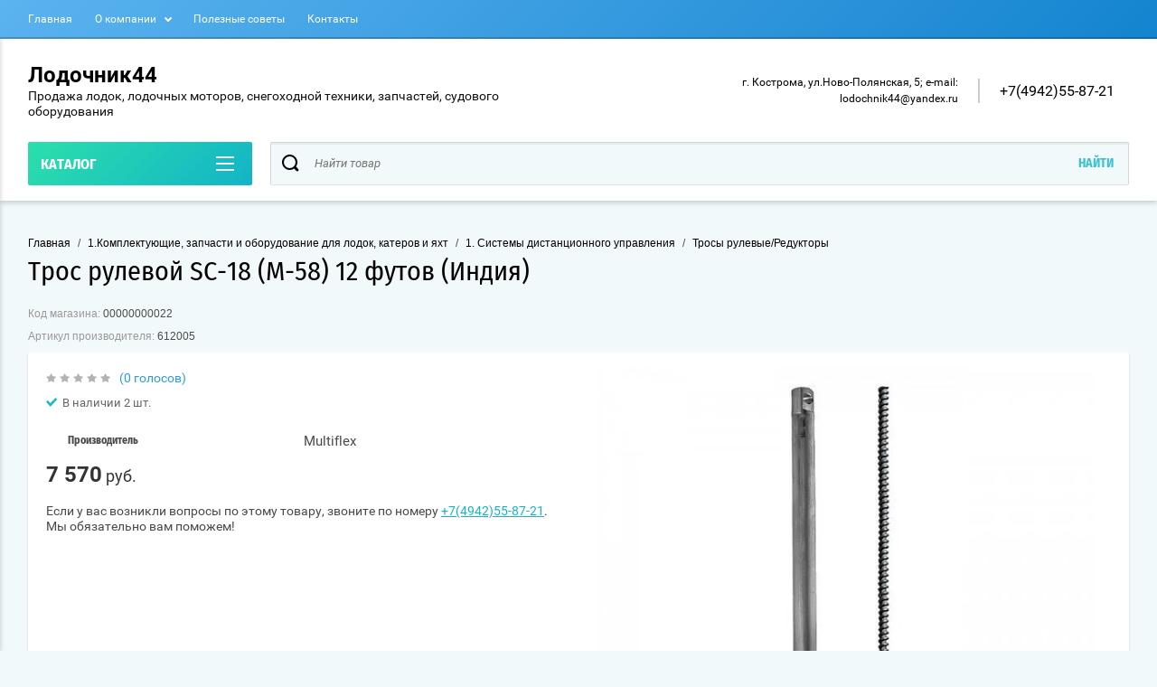

--- FILE ---
content_type: text/html; charset=utf-8
request_url: https://lodochnik44.ru/magazin/product/tros-rulevoj-sc-18-m-58-12-futov-indiya
body_size: 21919
content:

	<!doctype html>
<html lang="ru" >
<head>
<meta charset="utf-8">
<meta name="robots" content="all"/>
<title>Трос рулевой SC-18 (M-58) 12 футов (Индия)купить в Костроме или с доставкой по России</title>
<meta name="description" content="Закажи Трос рулевой SC-18 (M-58) 12 футов (Индия) по низкой цене в Костроме с доставкой в интернет-магазине Лодочник44 . У нас широкий ассортимент, звоните: +7 (920) 392-99-47">
<meta name="keywords" content="Трос рулевой SC-18 (M-58) 12 футов (Индия)">
<meta name="SKYPE_TOOLBAR" content="SKYPE_TOOLBAR_PARSER_COMPATIBLE">
<meta name="viewport" content="width=device-width, initial-scale=1.0, maximum-scale=1.0, user-scalable=no">
<meta name="format-detection" content="telephone=no">
<meta http-equiv="x-rim-auto-match" content="none">
<script charset="utf-8" src="/g/libs/jquery/2.0.0/jquery.min.js"></script>
	<link rel="stylesheet" href="/g/css/styles_articles_tpl.css">

            <!-- 46b9544ffa2e5e73c3c971fe2ede35a5 -->
            <script src='/shared/s3/js/lang/ru.js'></script>
            <script src='/shared/s3/js/common.min.js'></script>
        <link rel='stylesheet' type='text/css' href='/shared/s3/css/calendar.css' /><link rel='stylesheet' type='text/css' href='/shared/highslide-4.1.13/highslide.min.css'/>
<script type='text/javascript' src='/shared/highslide-4.1.13/highslide-full.packed.js'></script>
<script type='text/javascript'>
hs.graphicsDir = '/shared/highslide-4.1.13/graphics/';
hs.outlineType = null;
hs.showCredits = false;
hs.lang={cssDirection:'ltr',loadingText:'Загрузка...',loadingTitle:'Кликните чтобы отменить',focusTitle:'Нажмите чтобы перенести вперёд',fullExpandTitle:'Увеличить',fullExpandText:'Полноэкранный',previousText:'Предыдущий',previousTitle:'Назад (стрелка влево)',nextText:'Далее',nextTitle:'Далее (стрелка вправо)',moveTitle:'Передвинуть',moveText:'Передвинуть',closeText:'Закрыть',closeTitle:'Закрыть (Esc)',resizeTitle:'Восстановить размер',playText:'Слайд-шоу',playTitle:'Слайд-шоу (пробел)',pauseText:'Пауза',pauseTitle:'Приостановить слайд-шоу (пробел)',number:'Изображение %1/%2',restoreTitle:'Нажмите чтобы посмотреть картинку, используйте мышь для перетаскивания. Используйте клавиши вперёд и назад'};</script>
<link rel="icon" href="/favicon.png" type="image/png">

<!--s3_require-->
<link rel="stylesheet" href="/g/basestyle/1.0.1/user/user.css" type="text/css"/>
<link rel="stylesheet" href="/g/basestyle/1.0.1/user/user.blue.css" type="text/css"/>
<script type="text/javascript" src="/g/basestyle/1.0.1/user/user.js" async></script>
<!--/s3_require-->
			
		
		
		
			<link rel="stylesheet" type="text/css" href="/g/shop2v2/default/css/theme.less.css">		
			<script type="text/javascript" src="/g/printme.js"></script>
		<script type="text/javascript" src="/g/shop2v2/default/js/tpl.js"></script>
		<script type="text/javascript" src="/g/shop2v2/default/js/baron.min.js"></script>
		
			<script type="text/javascript" src="/g/shop2v2/default/js/shop2.2.js"></script>
		
	<script type="text/javascript">shop2.init({"productRefs": {"9859051":{"preduprezdenie":{"70d70951859b10448ed58890577903d7":["11194651"]}}},"apiHash": {"getPromoProducts":"4ef8beb33ef21461e4ab4acf9126ce14","getSearchMatches":"197b59c4a55fd5d4abe8594609c90921","getFolderCustomFields":"e7ddf311f85ddf1a3c32e84775f15558","getProductListItem":"037c63a153f978a57cc9c7017c228188","cartAddItem":"836c82ce1350bc0e3a2edba111587b9b","cartRemoveItem":"b66bbfbd26e13a385975b3145b9f57ca","cartUpdate":"e99fa5d9d3b02c25cde6e0b690fc3eda","cartRemoveCoupon":"b2e35e78b9e3073b79cd8d44e19403bc","cartAddCoupon":"1cbb92c0c71798521ea31fc3fecbdbb6","deliveryCalc":"bec26ec808b7f8557684628f15c28399","printOrder":"82743e941d96b9e12989ac8cbac66fb1","cancelOrder":"42a02baea32923a4053761e1e47bde8c","cancelOrderNotify":"d94717fa1ecd3ae825a876b9a14bbead","repeatOrder":"14713b8e013f26e9e13b947e302a729a","paymentMethods":"cf93144b8207300b75e00d0cdd0576aa","compare":"b283fe8af5fed8931fda805d74186645"},"hash": null,"verId": 2609778,"mode": "product","step": "","uri": "/magazin","IMAGES_DIR": "/d/","my": {"show_sections":true,"buy_alias":"\u0412 \u043a\u043e\u0440\u0437\u0438\u043d\u0443","special_alias":"\u0410\u043a\u0446\u0438\u044f","pricelist_options_toggle":true,"pricelist_options_hide_alias":"\u0412\u0441\u0435 \u043f\u0430\u0440\u0430\u043c\u0435\u0442\u0440\u044b","pricelist_options_show_alias":"\u0421\u043a\u0440\u044b\u0442\u044c \u043f\u0430\u0440\u0430\u043c\u0435\u0442\u0440\u044b","hide_in_search":["name","text"],"collection_image_width":250,"collection_image_height":250,"new_alias":"\u041d\u043e\u0432\u0438\u043d\u043a\u0430","cart_image_width":220,"cart_image_height":220,"hide_article":false,"hide_vendor_in_list":false,"show_modifications_params":false,"on_shop2_btn":true,"mode_catalog":true},"shop2_cart_order_payments": 3,"cf_margin_price_enabled": 0,"maps_yandex_key":"a350bf4c-2d07-427b-a6de-95fce0f4b12f","maps_google_key":""});</script>
<style type="text/css">.product-item-thumb {width: 400px;}.product-item-thumb .product-image, .product-item-simple .product-image {height: 400px;width: 400px;}.product-item-thumb .product-amount .amount-title {width: 304px;}.product-item-thumb .product-price {width: 350px;}.shop2-product .product-side-l {width: 250px;}.shop2-product .product-image {height: 250px;width: 250px;}.shop2-product .product-thumbnails li {width: 73px;height: 73px;}</style>

<link rel="stylesheet" href="/g/css/styles_articles_tpl.css">
<link rel="stylesheet" href="/t/v11785/images/theme0/theme.scss.css">

<script src="/g/s3/misc/eventable/0.0.1/s3.eventable.js" charset="utf-8"></script>
<script src="/g/s3/misc/math/0.0.1/s3.math.js" charset="utf-8"></script>
<script src="/t/v11785/images/js/menu.js" charset="utf-8"></script>
<script src="/t/v11785/images/js/plugins.js" charset="utf-8"></script>
<script src="/t/v11785/images/js/nouislider.min.js" charset="utf-8"></script>
<script src="/t/v11785/images/js/one.line.menu.js" charset="utf-8"></script>
<script src="/t/v11785/images/js/animit.js"></script>
<script src="/t/v11785/images/js/form_minimal.js" charset="utf-8"></script>
<script src="/t/v11785/images/js/jquery.waslidemenu.min.js"></script>
<script src="/t/v11785/images/js/headeroom.js" charset="utf-8"></script>
<script src="/g/templates/shop2/2.27.2/js/sly-slider.js" charset="utf-8"></script>
<script src="/t/v11785/images/js/jquery.bxslider.min.js" charset="utf-8"></script>
<script src="/g/templates/shop2/2.64.2/js/main.js" charset="utf-8"></script>

    <link rel="stylesheet" href="/t/v11785/images/theme3/theme.scss.css">
<script src="/t/v11785/images/js/menu_side.js"></script>

<link rel="stylesheet" href="/t/v11785/images/site.addons.scss.css">
<link rel="stylesheet" href="/t/v11785/images/site.addons.css">
</head>
<body class="page-in card-page">
	<div id="shop2-cart-preview" class="cart-emty">
	<svg class="big-cart-icon" id="SvgjsSvg1022" version="1.1" width="68" height="66" viewBox="0 0 68 66"><defs id="SvgjsDefs1023"></defs><path id="SvgjsPath1024" d="M417.26 59.01C417.77 55.589999999999996 415.44 52.75 412.03 52.75H407.09999999999997L390.14 35.79C390.28 35.28 390.34999999999997 34.74 390.34999999999997 34.19C390.34999999999997 30.769999999999996 387.58 27.999999999999996 384.15999999999997 27.999999999999996C380.74999999999994 27.999999999999996 377.97999999999996 30.769999999999996 377.97999999999996 34.19C377.97999999999996 34.739999999999995 378.04999999999995 35.28 378.18999999999994 35.79L361.22999999999996 52.75H356.28999999999996C352.87999999999994 52.75 350.54999999999995 55.55 351.06999999999994 59.01L355.37999999999994 87.74C355.88999999999993 91.16 359.0799999999999 94 362.48999999999995 94C362.48999999999995 94 374.96999999999997 94 387.3299999999999 94C399.67999999999995 94 412.0299999999999 94 412.0299999999999 94L416.1699999999999 66.26ZM365.6 59.1C367.31 59.1 368.70000000000005 60.51 368.70000000000005 62.260000000000005V84.49000000000001C368.70000000000005 86.24000000000001 367.32000000000005 87.65 365.6 87.65C363.89000000000004 87.65 362.51000000000005 86.24000000000001 362.51000000000005 84.49000000000001V62.260000000000005C362.51000000000005 60.510000000000005 363.88000000000005 59.10000000000001 365.6 59.10000000000001ZM377.98 59.1C379.68 59.1 381.07 60.51 381.07 62.260000000000005V84.49000000000001C381.07 86.24000000000001 379.7 87.65 377.98 87.65C376.27000000000004 87.65 374.88 86.24000000000001 374.88 84.49000000000001V62.260000000000005C374.88 60.510000000000005 376.26 59.10000000000001 377.98 59.10000000000001ZM390.35 59.1C392.06 59.1 393.45000000000005 60.51 393.45000000000005 62.260000000000005V84.49000000000001C393.45000000000005 86.24000000000001 392.07000000000005 87.65 390.35 87.65C388.64000000000004 87.65 387.26000000000005 86.24000000000001 387.26000000000005 84.49000000000001V62.260000000000005C387.26000000000005 60.510000000000005 388.63000000000005 59.10000000000001 390.35 59.10000000000001ZM402.73 59.18C404.43 59.18 405.82 60.589999999999996 405.82 62.34V84.57000000000001C405.82 86.32000000000001 404.45 87.73 402.73 87.73C401.02000000000004 87.73 399.63 86.32000000000001 399.63 84.57000000000001V62.34C399.63 60.59 401.01 59.18000000000001 402.73 59.18000000000001ZM382.56 40.17C383.07 40.300000000000004 383.61 40.38 384.16 40.38C384.72 40.38 385.26000000000005 40.300000000000004 385.77000000000004 40.17L398.35 52.75H369.98Z " fill="#f74963" fill-opacity="1" transform="matrix(1,0,0,1,-350,-28)"></path></svg>	
	<div class="cart-icon total disabled">
		<svg id="SvgjsSvg1008" version="1.1" width="33" height="32" viewBox="0 0 33 32"><defs id="SvgjsDefs1009"></defs><path id="SvgjsPath1010" d="M1907.12 202.04C1907.37 200.37 1906.2399999999998 199 1904.59 199H1902.1999999999998L1893.9799999999998 190.78C1894.0399999999997 190.53 1894.0799999999997 190.27 1894.0799999999997 190C1894.0799999999997 188.34 1892.7399999999998 187 1891.0799999999997 187C1889.4199999999996 187 1888.0799999999997 188.34 1888.0799999999997 190C1888.0799999999997 190.27 1888.1099999999997 190.53 1888.1799999999996 190.78L1879.9599999999996 199H1877.5699999999995C1875.9099999999994 199 1874.7799999999995 200.36 1875.0399999999995 202.04L1877.1199999999994 215.95999999999998C1877.3699999999994 217.62999999999997 1878.9199999999994 218.99999999999997 1880.5699999999995 218.99999999999997C1880.5699999999995 218.99999999999997 1886.6199999999994 218.99999999999997 1892.6099999999994 218.99999999999997C1898.5999999999995 218.99999999999997 1904.5899999999995 218.99999999999997 1904.5899999999995 218.99999999999997L1906.5999999999995 205.54999999999998ZM1882.08 202.08C1882.9099999999999 202.08 1883.58 202.76000000000002 1883.58 203.61V214.39000000000001C1883.58 215.24 1882.9099999999999 215.92000000000002 1882.08 215.92000000000002C1881.25 215.92000000000002 1880.58 215.24 1880.58 214.39000000000001V203.61C1880.58 202.76000000000002 1881.25 202.08 1882.08 202.08ZM1888.08 202.08C1888.9099999999999 202.08 1889.58 202.76000000000002 1889.58 203.61V214.39000000000001C1889.58 215.24 1888.9099999999999 215.92000000000002 1888.08 215.92000000000002C1887.25 215.92000000000002 1886.58 215.24 1886.58 214.39000000000001V203.61C1886.58 202.76000000000002 1887.25 202.08 1888.08 202.08ZM1894.08 202.08C1894.9099999999999 202.08 1895.58 202.76000000000002 1895.58 203.61V214.39000000000001C1895.58 215.24 1894.9099999999999 215.92000000000002 1894.08 215.92000000000002C1893.25 215.92000000000002 1892.58 215.24 1892.58 214.39000000000001V203.61C1892.58 202.76000000000002 1893.25 202.08 1894.08 202.08ZM1900.08 202.12C1900.9099999999999 202.12 1901.58 202.8 1901.58 203.65V214.43C1901.58 215.27 1900.9099999999999 215.96 1900.08 215.96C1899.25 215.96 1898.58 215.27 1898.58 214.43V203.65C1898.58 202.8 1899.25 202.12 1900.08 202.12ZM1890.3 192.9C1890.55 192.96 1890.81 193 1891.08 193C1891.35 193 1891.61 192.96 1891.86 192.9L1897.9599999999998 199H1884.1999999999998Z " fill="#ffffff" fill-opacity="1" transform="matrix(1,0,0,1,-1875,-187)" class="small-cart-ico"></path></svg>
		<span class="cart-icon-amount">
			0
		</span>

		 <a href="/magazin/cart" class="cart-icon">
			<svg id="SvgjsSvg1013" version="1.1" width="18" height="16" viewBox="0 0 18 16"><defs id="SvgjsDefs1014"></defs><path id="SvgjsPath1015" d="M1335.29 526.29C1334.8999999999999 526.68 1334.8999999999999 527.3199999999999 1335.29 527.7099999999999C1335.68 528.0999999999999 1336.32 528.0999999999999 1336.71 527.7099999999999L1342.71 521.7099999999999C1343.1000000000001 521.3199999999999 1343.1000000000001 520.68 1342.71 520.29L1336.71 514.29C1336.32 513.9 1335.68 513.9 1335.29 514.29C1334.8999999999999 514.68 1334.8999999999999 515.3199999999999 1335.29 515.7099999999999L1339.58 519.9999999999999H1326V521.9999999999999H1339.58Z " fill="#fff" fill-opacity="1" transform="matrix(1,0,0,1,-1326,-513)"></path></svg>		 
			<span class="cart-icon-amount">оформить заказ</span>
		 </a>		
	</div>
	<div class="cart-body">
		<div class="close-cart"></div>
				<div class="cart-price-amount">
			Ваша корзина пуста
		</div>
			</div>
</div>	<div class="left-panel-mobile">
		<div class="left-panel-mobile-in">
			<div class="close-panel"></div>
			<div id="menu" class="mobile-left-panel slideout-menu">
				<div class="categories-wrap_mobile">
				 	<ul class="categories_mobile">
				 		<li class="categories_title mobile_title">Каталог товаров</li>
				            				                 				                 				                 				                 				            				                 				                      				                      				                           <li class="sublevel"><a class="has_sublayer" href="/magazin/folder/844773661">1.Комплектующие, запчасти и оборудование для лодок, катеров и яхт</a>
				                      				                 				                 				                 				                 				            				                 				                      				                           				                                <ul>
				                                    <li class="parrent_name"><a href="/magazin/folder/844773661">1.Комплектующие, запчасти и оборудование для лодок, катеров и яхт</a></li>
				                            					                      				                      				                           <li class="sublevel"><a class="has_sublayer" href="/magazin/folder/844784661">1. Системы дистанционного управления</a>
				                      				                 				                 				                 				                 				            				                 				                      				                           				                                <ul>
				                                    <li class="parrent_name"><a href="/magazin/folder/844784661">1. Системы дистанционного управления</a></li>
				                            					                      				                      				                           <li ><a href="/magazin/folder/77587704">Комплекты подключения ДУ</a>
				                      				                 				                 				                 				                 				            				                 				                      				                           				                                </li>
				                                				                           				                      				                      				                           <li ><a href="/magazin/folder/3375051">Тросы газ-реверс/Блоки управления газ-реверс</a>
				                      				                 				                 				                 				                 				            				                 				                      				                           				                                </li>
				                                				                           				                      				                      				                           <li ><a href="/magazin/folder/3374251">Тросы рулевые/Редукторы</a>
				                      				                 				                 				                 				                 				            				                 				                      				                           				                                </li>
				                                				                           				                      				                      				                           <li ><a href="/magazin/folder/3375251">Фурнитура для ГАЗ-РЕВЕРСА</a>
				                      				                 				                 				                 				                 				            				                 				                      				                           				                                </li>
				                                				                           				                      				                      				                           <li ><a href="/magazin/folder/3375451">Фурнитура для РУЛЕВОГО УПРАВЛЕНИЯ</a>
				                      				                 				                 				                 				                 				            				                 				                      				                           				                                </li>
				                                				                                     </ul></li>
				                                				                           				                      				                      				                           <li class="sublevel"><a class="has_sublayer" href="/magazin/folder/844798461">2. Осушительные средства и аксессуары</a>
				                      				                 				                 				                 				                 				            				                 				                      				                           				                                <ul>
				                                    <li class="parrent_name"><a href="/magazin/folder/844798461">2. Осушительные средства и аксессуары</a></li>
				                            					                      				                      				                           <li ><a href="/magazin/folder/20928251">Аксессуары</a>
				                      				                 				                 				                 				                 				            				                 				                      				                           				                                </li>
				                                				                           				                      				                      				                           <li ><a href="/magazin/folder/3374651">Помпы/Насосы осушительные</a>
				                      				                 				                 				                 				                 				            				                 				                      				                           				                                </li>
				                                				                                     </ul></li>
				                                				                           				                      				                      				                           <li class="sublevel"><a class="has_sublayer" href="/magazin/folder/844798861">3. Сиденья/Стойки сидений/Оборудование для интерьера</a>
				                      				                 				                 				                 				                 				            				                 				                      				                           				                                <ul>
				                                    <li class="parrent_name"><a href="/magazin/folder/844798861">3. Сиденья/Стойки сидений/Оборудование для интерьера</a></li>
				                            					                      				                      				                           <li ><a href="/magazin/folder/36087251">1. Сиденья</a>
				                      				                 				                 				                 				                 				            				                 				                      				                           				                                </li>
				                                				                           				                      				                      				                           <li ><a href="/magazin/folder/36087451">2. Стойки сидений</a>
				                      				                 				                 				                 				                 				            				                 				                      				                           				                                </li>
				                                				                           				                      				                      				                           <li ><a href="/magazin/folder/36085851">3. Крепления для сидений</a>
				                      				                 				                 				                 				                 				            				                 				                      				                           				                                </li>
				                                				                                     </ul></li>
				                                				                           				                      				                      				                           <li class="sublevel"><a class="has_sublayer" href="/magazin/folder/845020061">4. Топливная система</a>
				                      				                 				                 				                 				                 				            				                 				                      				                           				                                <ul>
				                                    <li class="parrent_name"><a href="/magazin/folder/845020061">4. Топливная система</a></li>
				                            					                      				                      				                           <li ><a href="/magazin/folder/3372851">Баки/Горловины/Топливная фурнитура</a>
				                      				                 				                 				                 				                 				            				                 				                      				                           				                                </li>
				                                				                           				                      				                      				                           <li ><a href="/magazin/folder/3375851">Груши/Шланги</a>
				                      				                 				                 				                 				                 				            				                 				                      				                           				                                </li>
				                                				                                     </ul></li>
				                                				                           				                      				                      				                           <li ><a href="/magazin/folder/845023261">5. Электрика/Ходовые и стояночные огни/Освещение</a>
				                      				                 				                 				                 				                 				            				                 				                      				                           				                                </li>
				                                				                           				                      				                      				                           <li ><a href="/magazin/folder/845023461">6. Приборы контроля</a>
				                      				                 				                 				                 				                 				            				                 				                      				                           				                                </li>
				                                				                           				                      				                      				                           <li class="sublevel"><a class="has_sublayer" href="/magazin/folder/845023661">7. Якорно-швартовное оборудование/Стоянка</a>
				                      				                 				                 				                 				                 				            				                 				                      				                           				                                <ul>
				                                    <li class="parrent_name"><a href="/magazin/folder/845023661">7. Якорно-швартовное оборудование/Стоянка</a></li>
				                            					                      				                      				                           <li ><a href="/magazin/folder/23708651">Оборудование для швартовки</a>
				                      				                 				                 				                 				                 				            				                 				                      				                           				                                </li>
				                                				                           				                      				                      				                           <li ><a href="/magazin/folder/3373051">Якоря</a>
				                      				                 				                 				                 				                 				            				                 				                      				                           				                                </li>
				                                				                                     </ul></li>
				                                				                           				                      				                      				                           <li class="sublevel"><a class="has_sublayer" href="/magazin/folder/845023861">8. Транцы/Трапы/Площадки</a>
				                      				                 				                 				                 				                 				            				                 				                      				                           				                                <ul>
				                                    <li class="parrent_name"><a href="/magazin/folder/845023861">8. Транцы/Трапы/Площадки</a></li>
				                            					                      				                      				                           <li ><a href="/magazin/folder/3375651">Трапы</a>
				                      				                 				                 				                 				                 				            				                 				                      				                           				                                </li>
				                                				                           				                      				                      				                           <li ><a href="/magazin/folder/3397851">Транцы</a>
				                      				                 				                 				                 				                 				            				                 				                      				                           				                                </li>
				                                				                                     </ul></li>
				                                				                           				                      				                      				                           <li class="sublevel"><a class="has_sublayer" href="/magazin/folder/845024061">9. Дельные вещи для лодок катеров и яхт</a>
				                      				                 				                 				                 				                 				            				                 				                      				                           				                                <ul>
				                                    <li class="parrent_name"><a href="/magazin/folder/845024061">9. Дельные вещи для лодок катеров и яхт</a></li>
				                            					                      				                      				                           <li ><a href="/magazin/folder/23708851">Дельные вещи для интерьера</a>
				                      				                 				                 				                 				                 				            				                 				                      				                           				                                </li>
				                                				                           				                      				                      				                           <li ><a href="/magazin/folder/23709051">Дельные вещи для мебели</a>
				                      				                 				                 				                 				                 				            				                 				                      				                           				                                </li>
				                                				                           				                      				                      				                           <li ><a href="/magazin/folder/3374851">Держатели для спиннингов</a>
				                      				                 				                 				                 				                 				            				                 				                      				                           				                                </li>
				                                				                           				                      				                      				                           <li ><a href="/magazin/folder/23714051">Прочие дельные вещи</a>
				                      				                 				                 				                 				                 				            				                 				                      				                           				                                </li>
				                                				                                     </ul></li>
				                                				                           				                      				                      				                           <li ><a href="/magazin/folder/845026261">10. Спорт и отдых на воде</a>
				                      				                 				                 				                 				                 				            				                 				                      				                           				                                </li>
				                                				                           				                      				                      				                           <li ><a href="/magazin/folder/845030261">11. Запчасти для прицепов</a>
				                      				                 				                 				                 				                 				            				                 				                      				                           				                                </li>
				                                				                           				                      				                      				                           <li ><a href="/magazin/folder/845026461">12. Головные уборы</a>
				                      				                 				                 				                 				                 				            				                 				                      				                           				                                </li>
				                                				                                     </ul></li>
				                                				                           				                      				                      				                           <li class="sublevel"><a class="has_sublayer" href="/magazin/folder/845648661">2. Комплектующие, запчасти и фурнитура для надувных ПВХ лодок</a>
				                      				                 				                 				                 				                 				            				                 				                      				                           				                                <ul>
				                                    <li class="parrent_name"><a href="/magazin/folder/845648661">2. Комплектующие, запчасти и фурнитура для надувных ПВХ лодок</a></li>
				                            					                      				                      				                           <li class="sublevel"><a class="has_sublayer" href="/magazin/folder/845653061">1. Фурнитура для ПВХ лодок</a>
				                      				                 				                 				                 				                 				            				                 				                      				                           				                                <ul>
				                                    <li class="parrent_name"><a href="/magazin/folder/845653061">1. Фурнитура для ПВХ лодок</a></li>
				                            					                      				                      				                           <li ><a href="/magazin/folder/36087051">1. Брус привальный/Усиление баллонов/Профили</a>
				                      				                 				                 				                 				                 				            				                 				                      				                           				                                </li>
				                                				                           				                      				                      				                           <li ><a href="/magazin/folder/36086451">2. Клапаны/Ключи</a>
				                      				                 				                 				                 				                 				            				                 				                      				                           				                                </li>
				                                				                           				                      				                      				                           <li ><a href="/magazin/folder/36086251">3. Ручки/Рымы/Шайбы леера</a>
				                      				                 				                 				                 				                 				            				                 				                      				                           				                                </li>
				                                				                           				                      				                      				                           <li ><a href="/magazin/folder/36086651">4. Прочая фурнитура</a>
				                      				                 				                 				                 				                 				            				                 				                      				                           				                                </li>
				                                				                                     </ul></li>
				                                				                           				                      				                      				                           <li class="sublevel"><a class="has_sublayer" href="/magazin/folder/845655861">2. Насосы и аксессуары</a>
				                      				                 				                 				                 				                 				            				                 				                      				                           				                                <ul>
				                                    <li class="parrent_name"><a href="/magazin/folder/845655861">2. Насосы и аксессуары</a></li>
				                            					                      				                      				                           <li ><a href="/magazin/folder/21334251">Аксессуары для насосов</a>
				                      				                 				                 				                 				                 				            				                 				                      				                           				                                </li>
				                                				                           				                      				                      				                           <li ><a href="/magazin/folder/21386651">Насосы механические</a>
				                      				                 				                 				                 				                 				            				                 				                      				                           				                                </li>
				                                				                           				                      				                      				                           <li ><a href="/magazin/folder/3396251">Насосы электрические</a>
				                      				                 				                 				                 				                 				            				                 				                      				                           				                                </li>
				                                				                                     </ul></li>
				                                				                           				                      				                      				                           <li class="sublevel"><a class="has_sublayer" href="/magazin/folder/845657261">3. Колеса/Транцы</a>
				                      				                 				                 				                 				                 				            				                 				                      				                           				                                <ul>
				                                    <li class="parrent_name"><a href="/magazin/folder/845657261">3. Колеса/Транцы</a></li>
				                            					                      				                      				                           <li ><a href="/magazin/folder/3396851">Колеса</a>
				                      				                 				                 				                 				                 				            				                 				                      				                           				                                </li>
				                                				                           				                      				                      				                           <li ><a href="/magazin/folder/36086051">Транцы/Накладки для ПВХ</a>
				                      				                 				                 				                 				                 				            				                 				                      				                           				                                </li>
				                                				                                     </ul></li>
				                                				                           				                      				                      				                           <li ><a href="/magazin/folder/845657661">4. Кресла/Сиденья надувные/Лавки</a>
				                      				                 				                 				                 				                 				            				                 				                      				                           				                                </li>
				                                				                           				                      				                      				                           <li class="sublevel"><a class="has_sublayer" href="/magazin/folder/845674061">5. Вёсла/Лопасти</a>
				                      				                 				                 				                 				                 				            				                 				                      				                           				                                <ul>
				                                    <li class="parrent_name"><a href="/magazin/folder/845674061">5. Вёсла/Лопасти</a></li>
				                            					                      				                      				                           <li ><a href="/magazin/folder/3395251">Вёсла/Комплектующие к вёслам</a>
				                      				                 				                 				                 				                 				            				                 				                      				                           				                                </li>
				                                				                           				                      				                      				                           <li ><a href="/magazin/folder/3395451">Лопасти</a>
				                      				                 				                 				                 				                 				            				                 				                      				                           				                                </li>
				                                				                                     </ul></li>
				                                				                           				                      				                      				                           <li ><a href="/magazin/folder/845675061">6. Дельные вещи для ПВХ лодок</a>
				                      				                 				                 				                 				                 				            				                 				                      				                           				                                </li>
				                                				                           				                      				                      				                           <li ><a href="/magazin/folder/23721451">7. Держатели для спиннингов и эхолотов/УКБ/Столики</a>
				                      				                 				                 				                 				                 				            				                 				                      				                           				                                </li>
				                                				                           				                      				                      				                           <li class="sublevel"><a class="has_sublayer" href="/magazin/folder/845702261">8. Тенты/Накладки/Сумки</a>
				                      				                 				                 				                 				                 				            				                 				                      				                           				                                <ul>
				                                    <li class="parrent_name"><a href="/magazin/folder/845702261">8. Тенты/Накладки/Сумки</a></li>
				                            					                      				                      				                           <li ><a href="/magazin/folder/23709251">Комплектующие к тентам</a>
				                      				                 				                 				                 				                 				            				                 				                      				                           				                                </li>
				                                				                           				                      				                      				                           <li ><a href="/magazin/folder/3396451">Накладки/Сумки</a>
				                      				                 				                 				                 				                 				            				                 				                      				                           				                                </li>
				                                				                           				                      				                      				                           <li ><a href="/magazin/folder/3395651">Тенты</a>
				                      				                 				                 				                 				                 				            				                 				                      				                           				                                </li>
				                                				                                     </ul></li>
				                                				                           				                      				                      				                           <li ><a href="/magazin/folder/845702461">9. Пол/Пайолы/Вкладыши</a>
				                      				                 				                 				                 				                 				            				                 				                      				                           				                                </li>
				                                				                           				                      				                      				                           <li ><a href="/magazin/folder/845703061">10. Ремонт ПВХ лодок</a>
				                      				                 				                 				                 				                 				            				                 				                      				                           				                                </li>
				                                				                           				                      				                      				                           <li ><a href="/magazin/folder/845703261">11. Запчасти и комплектующие для резиновых лодок</a>
				                      				                 				                 				                 				                 				            				                 				                      				                           				                                </li>
				                                				                                     </ul></li>
				                                				                           				                      				                      				                           <li class="sublevel"><a class="has_sublayer" href="/magazin/folder/845703461">3. Лодки</a>
				                      				                 				                 				                 				                 				            				                 				                      				                           				                                <ul>
				                                    <li class="parrent_name"><a href="/magazin/folder/845703461">3. Лодки</a></li>
				                            					                      				                      				                           <li class="sublevel"><a class="has_sublayer" href="/magazin/folder/845704261">1. Лодки надувные</a>
				                      				                 				                 				                 				                 				            				                 				                      				                           				                                <ul>
				                                    <li class="parrent_name"><a href="/magazin/folder/845704261">1. Лодки надувные</a></li>
				                            					                      				                      				                           <li ><a href="/magazin/folder/845705061">АЛЬТАИР (Россия)</a>
				                      				                 				                 				                 				                 				            				                 				                      				                           				                                </li>
				                                				                           				                      				                      				                           <li ><a href="/magazin/folder/845704461">ИНЗЕР (Россия)</a>
				                      				                 				                 				                 				                 				            				                 				                      				                           				                                </li>
				                                				                           				                      				                      				                           <li ><a href="/magazin/folder/marlin-rossiya">МАРЛИН (Россия)</a>
				                      				                 				                 				                 				                 				            				                 				                      				                           				                                </li>
				                                				                           				                      				                      				                           <li ><a href="/magazin/folder/mnev-i-k-rossiya">МНЕВ И К (Россия)</a>
				                      				                 				                 				                 				                 				            				                 				                      				                           				                                </li>
				                                				                           				                      				                      				                           <li ><a href="/magazin/folder/845704061">ФЛАГМАН (Россия)</a>
				                      				                 				                 				                 				                 				            				                 				                      				                           				                                </li>
				                                				                           				                      				                      				                           <li ><a href="/magazin/folder/845703661">ФРЕГАТ (Россия)</a>
				                      				                 				                 				                 				                 				            				                 				                      				                           				                                </li>
				                                				                           				                      				                      				                           <li ><a href="/magazin/folder/56662851">ХАНТЕР (Россия)</a>
				                      				                 				                 				                 				                 				            				                 				                      				                           				                                </li>
				                                				                                     </ul></li>
				                                				                           				                      				                      				                           <li ><a href="/magazin/folder/845779861">2. Лодки пластик</a>
				                      				                 				                 				                 				                 				            				                 				                      				                           				                                </li>
				                                				                                     </ul></li>
				                                				                           				                      				                      				                           <li class="sublevel"><a class="has_sublayer" href="/magazin/folder/845784061">4. Лодочные моторы</a>
				                      				                 				                 				                 				                 				            				                 				                      				                           				                                <ul>
				                                    <li class="parrent_name"><a href="/magazin/folder/845784061">4. Лодочные моторы</a></li>
				                            					                      				                      				                           <li class="sublevel"><a class="has_sublayer" href="/magazin/folder/3412251">1. Лодочные моторы</a>
				                      				                 				                 				                 				                 				            				                 				                      				                           				                                <ul>
				                                    <li class="parrent_name"><a href="/magazin/folder/3412251">1. Лодочные моторы</a></li>
				                            					                      				                      				                           <li ><a href="/magazin/folder/47111904">ALLFA_</a>
				                      				                 				                 				                 				                 				            				                 				                      				                           				                                </li>
				                                				                           				                      				                      				                           <li ><a href="/magazin/folder/231425701">GLADIATOR_</a>
				                      				                 				                 				                 				                 				            				                 				                      				                           				                                </li>
				                                				                           				                      				                      				                           <li ><a href="/magazin/folder/845781261">HDX_</a>
				                      				                 				                 				                 				                 				            				                 				                      				                           				                                </li>
				                                				                           				                      				                      				                           <li ><a href="/magazin/folder/mercury">MERCURY_</a>
				                      				                 				                 				                 				                 				            				                 				                      				                           				                                </li>
				                                				                           				                      				                      				                           <li ><a href="/magazin/folder/845780261">NISSAN MARINE_</a>
				                      				                 				                 				                 				                 				            				                 				                      				                           				                                </li>
				                                				                           				                      				                      				                           <li ><a href="/folder/parsun">PARSUN_</a>
				                      				                 				                 				                 				                 				            				                 				                      				                           				                                </li>
				                                				                           				                      				                      				                           <li ><a href="/magazin/folder/845780461">SEA PRO_</a>
				                      				                 				                 				                 				                 				            				                 				                      				                           				                                </li>
				                                				                           				                      				                      				                           <li ><a href="/magazin/folder/77674251">TOYAMA_</a>
				                      				                 				                 				                 				                 				            				                 				                      				                           				                                </li>
				                                				                                     </ul></li>
				                                				                           				                      				                      				                           <li class="sublevel"><a class="has_sublayer" href="/magazin/folder/845780661">2. Электромоторы/Аккумуляторы</a>
				                      				                 				                 				                 				                 				            				                 				                      				                           				                                <ul>
				                                    <li class="parrent_name"><a href="/magazin/folder/845780661">2. Электромоторы/Аккумуляторы</a></li>
				                            					                      				                      				                           <li ><a href="/magazin/folder/23729051">ЭЛЕКТРОМОТОРЫ</a>
				                      				                 				                 				                 				                 				            				                 				                      				                           				                                </li>
				                                				                                     </ul></li>
				                                				                           				                      				                      				                           <li ><a href="/magazin/folder/847446261">3. Тележки/Стойки для моторов</a>
				                      				                 				                 				                 				                 				            				                 				                      				                           				                                </li>
				                                				                                     </ul></li>
				                                				                           				                      				                      				                           <li class="sublevel"><a class="has_sublayer" href="/magazin/folder/3412851">5. Запчасти для моторов</a>
				                      				                 				                 				                 				                 				            				                 				                      				                           				                                <ul>
				                                    <li class="parrent_name"><a href="/magazin/folder/3412851">5. Запчасти для моторов</a></li>
				                            					                      				                      				                           <li ><a href="/magazin/folder/3419051">Гидрокрылья</a>
				                      				                 				                 				                 				                 				            				                 				                      				                           				                                </li>
				                                				                           				                      				                      				                           <li ><a href="/magazin/folder/3416851">Двигатель</a>
				                      				                 				                 				                 				                 				            				                 				                      				                           				                                </li>
				                                				                           				                      				                      				                           <li class="sublevel"><a class="has_sublayer" href="/magazin/folder/3416251">Крыльчатки/Система охлаждения</a>
				                      				                 				                 				                 				                 				            				                 				                      				                           				                                <ul>
				                                    <li class="parrent_name"><a href="/magazin/folder/3416251">Крыльчатки/Система охлаждения</a></li>
				                            					                      				                      				                           <li ><a href="/magazin/folder/3416651">КРЫЛЬЧАТКИ</a>
				                      				                 				                 				                 				                 				            				                 				                      				                           				                                </li>
				                                				                                     </ul></li>
				                                				                           				                      				                      				                           <li ><a href="/magazin/folder/3419651">Пластик</a>
				                      				                 				                 				                 				                 				            				                 				                      				                           				                                </li>
				                                				                           				                      				                      				                           <li ><a href="/magazin/folder/3417051">Прокладки</a>
				                      				                 				                 				                 				                 				            				                 				                      				                           				                                </li>
				                                				                           				                      				                      				                           <li class="sublevel"><a class="has_sublayer" href="/magazin/folder/3417851">Редукторы/Запчасти для редукторов</a>
				                      				                 				                 				                 				                 				            				                 				                      				                           				                                <ul>
				                                    <li class="parrent_name"><a href="/magazin/folder/3417851">Редукторы/Запчасти для редукторов</a></li>
				                            					                      				                      				                           <li ><a href="/magazin/folder/198802301">Валы</a>
				                      				                 				                 				                 				                 				            				                 				                      				                           				                                </li>
				                                				                           				                      				                      				                           <li ><a href="/magazin/folder/76360704">Редукторы</a>
				                      				                 				                 				                 				                 				            				                 				                      				                           				                                </li>
				                                				                           				                      				                      				                           <li ><a href="/magazin/folder/3419451">Подшипники</a>
				                      				                 				                 				                 				                 				            				                 				                      				                           				                                </li>
				                                				                           				                      				                      				                           <li ><a href="/magazin/folder/199153901">Прочие запчасти для редуктора</a>
				                      				                 				                 				                 				                 				            				                 				                      				                           				                                </li>
				                                				                           				                      				                      				                           <li ><a href="/magazin/folder/3416051">Шестерни (Китай)</a>
				                      				                 				                 				                 				                 				            				                 				                      				                           				                                </li>
				                                				                           				                      				                      				                           <li ><a href="/magazin/folder/3420851">Шестерни NISSAN/ТOHATSU/HONDA</a>
				                      				                 				                 				                 				                 				            				                 				                      				                           				                                </li>
				                                				                           				                      				                      				                           <li ><a href="/magazin/folder/3419851">Шестерни YAMAHA</a>
				                      				                 				                 				                 				                 				            				                 				                      				                           				                                </li>
				                                				                           				                      				                      				                           <li ><a href="/magazin/folder/73828451">Шестерни SUZUKI</a>
				                      				                 				                 				                 				                 				            				                 				                      				                           				                                </li>
				                                				                                     </ul></li>
				                                				                           				                      				                      				                           <li ><a href="/magazin/folder/3421451">Ремни</a>
				                      				                 				                 				                 				                 				            				                 				                      				                           				                                </li>
				                                				                           				                      				                      				                           <li class="sublevel"><a class="has_sublayer" href="/magazin/folder/3422051">Сальники</a>
				                      				                 				                 				                 				                 				            				                 				                      				                           				                                <ul>
				                                    <li class="parrent_name"><a href="/magazin/folder/3422051">Сальники</a></li>
				                            					                      				                      				                           <li ><a href="/magazin/folder/3421851">HONDA</a>
				                      				                 				                 				                 				                 				            				                 				                      				                           				                                </li>
				                                				                           				                      				                      				                           <li ><a href="/magazin/folder/3422251">MERCURY</a>
				                      				                 				                 				                 				                 				            				                 				                      				                           				                                </li>
				                                				                           				                      				                      				                           <li ><a href="/magazin/folder/3417451">NISSAN/ТOHATSU</a>
				                      				                 				                 				                 				                 				            				                 				                      				                           				                                </li>
				                                				                           				                      				                      				                           <li ><a href="/magazin/folder/3421051">SUZUKI</a>
				                      				                 				                 				                 				                 				            				                 				                      				                           				                                </li>
				                                				                           				                      				                      				                           <li ><a href="/magazin/folder/3417251">Сальники (КИТАЙ)</a>
				                      				                 				                 				                 				                 				            				                 				                      				                           				                                </li>
				                                				                           				                      				                      				                           <li ><a href="/magazin/folder/3425251">YAMAHA</a>
				                      				                 				                 				                 				                 				            				                 				                      				                           				                                </li>
				                                				                                     </ul></li>
				                                				                           				                      				                      				                           <li ><a href="/magazin/folder/3418651">Свечи</a>
				                      				                 				                 				                 				                 				            				                 				                      				                           				                                </li>
				                                				                           				                      				                      				                           <li ><a href="/magazin/folder/3420451">Стартер</a>
				                      				                 				                 				                 				                 				            				                 				                      				                           				                                </li>
				                                				                           				                      				                      				                           <li class="sublevel"><a class="has_sublayer" href="/magazin/folder/3418251">Топливная система</a>
				                      				                 				                 				                 				                 				            				                 				                      				                           				                                <ul>
				                                    <li class="parrent_name"><a href="/magazin/folder/3418251">Топливная система</a></li>
				                            					                      				                      				                           <li ><a href="/magazin/folder/3418851">Коннекторы</a>
				                      				                 				                 				                 				                 				            				                 				                      				                           				                                </li>
				                                				                                     </ul></li>
				                                				                           				                      				                      				                           <li ><a href="/magazin/folder/3416451">Фильтры</a>
				                      				                 				                 				                 				                 				            				                 				                      				                           				                                </li>
				                                				                           				                      				                      				                           <li ><a href="/magazin/folder/3419251">Чехлы</a>
				                      				                 				                 				                 				                 				            				                 				                      				                           				                                </li>
				                                				                           				                      				                      				                           <li ><a href="/magazin/folder/3418051">Электрика</a>
				                      				                 				                 				                 				                 				            				                 				                      				                           				                                </li>
				                                				                           				                      				                      				                           <li ><a href="/magazin/folder/3415851">Запчасти разные</a>
				                      				                 				                 				                 				                 				            				                 				                      				                           				                                </li>
				                                				                                     </ul></li>
				                                				                           				                      				                      				                           <li class="sublevel"><a class="has_sublayer" href="/magazin/folder/845791861">6. Гребные винты/ Крепления</a>
				                      				                 				                 				                 				                 				            				                 				                      				                           				                                <ul>
				                                    <li class="parrent_name"><a href="/magazin/folder/845791861">6. Гребные винты/ Крепления</a></li>
				                            					                      				                      				                           <li class="sublevel"><a class="has_sublayer" href="/magazin/folder/845793461">Гребные винты</a>
				                      				                 				                 				                 				                 				            				                 				                      				                           				                                <ul>
				                                    <li class="parrent_name"><a href="/magazin/folder/845793461">Гребные винты</a></li>
				                            					                      				                      				                           <li ><a href="/magazin/folder/845792061">Винты  Yamaha</a>
				                      				                 				                 				                 				                 				            				                 				                      				                           				                                </li>
				                                				                           				                      				                      				                           <li ><a href="/magazin/folder/845792261">Винты  SOLAS</a>
				                      				                 				                 				                 				                 				            				                 				                      				                           				                                </li>
				                                				                           				                      				                      				                           <li ><a href="/magazin/folder/845792661">Винты  Mercury</a>
				                      				                 				                 				                 				                 				            				                 				                      				                           				                                </li>
				                                				                           				                      				                      				                           <li ><a href="/magazin/folder/845792861">Винты  Suzuki</a>
				                      				                 				                 				                 				                 				            				                 				                      				                           				                                </li>
				                                				                           				                      				                      				                           <li ><a href="/magazin/folder/845793061">Винты  Tohatsu</a>
				                      				                 				                 				                 				                 				            				                 				                      				                           				                                </li>
				                                				                           				                      				                      				                           <li ><a href="/magazin/folder/845793261">Винты  Honda</a>
				                      				                 				                 				                 				                 				            				                 				                      				                           				                                </li>
				                                				                           				                      				                      				                           <li ><a href="/magazin/folder/69499306">Винты композит</a>
				                      				                 				                 				                 				                 				            				                 				                      				                           				                                </li>
				                                				                                     </ul></li>
				                                				                           				                      				                      				                           <li ><a href="/magazin/folder/845796261">Крепления</a>
				                      				                 				                 				                 				                 				            				                 				                      				                           				                                </li>
				                                				                                     </ul></li>
				                                				                           				                      				                      				                           <li class="sublevel"><a class="has_sublayer" href="/magazin/folder/845797461">7. Зимняя мототехника и аксессуары</a>
				                      				                 				                 				                 				                 				            				                 				                      				                           				                                <ul>
				                                    <li class="parrent_name"><a href="/magazin/folder/845797461">7. Зимняя мототехника и аксессуары</a></li>
				                            					                      				                      				                           <li class="sublevel"><a class="has_sublayer" href="/magazin/folder/845799261">1. Мотобуксировщики и лыжные модули к ним</a>
				                      				                 				                 				                 				                 				            				                 				                      				                           				                                <ul>
				                                    <li class="parrent_name"><a href="/magazin/folder/845799261">1. Мотобуксировщики и лыжные модули к ним</a></li>
				                            					                      				                      				                           <li ><a href="/magazin/folder/28209851">ЛЫЖНЫЕ МОДУЛИ</a>
				                      				                 				                 				                 				                 				            				                 				                      				                           				                                </li>
				                                				                           				                      				                      				                           <li ><a href="/magazin/folder/motobuksirovshchiki-belka">МОТОБУКСИРОВЩИКИ &quot;БЕЛКА&quot;</a>
				                      				                 				                 				                 				                 				            				                 				                      				                           				                                </li>
				                                				                           				                      				                      				                           <li ><a href="/magazin/folder/69498306">МОТОБУКСИРОВЩИКИ &quot;БУРЛАК&quot;</a>
				                      				                 				                 				                 				                 				            				                 				                      				                           				                                </li>
				                                				                           				                      				                      				                           <li ><a href="/magazin/folder/111501706">МОТОБУКСИРОВЩИКИ &quot;МУЖИК&quot;</a>
				                      				                 				                 				                 				                 				            				                 				                      				                           				                                </li>
				                                				                           				                      				                      				                           <li ><a href="/magazin/folder/motobuksirovshchiki-rybak">МОТОБУКСИРОВЩИКИ &quot;РЫБАК&quot;</a>
				                      				                 				                 				                 				                 				            				                 				                      				                           				                                </li>
				                                				                           				                      				                      				                           <li ><a href="/magazin/folder/motobuksirovshchiki-tehmar">МОТОБУКСИРОВЩИКИ &quot;ТЕХМАР&quot;</a>
				                      				                 				                 				                 				                 				            				                 				                      				                           				                                </li>
				                                				                                     </ul></li>
				                                				                           				                      				                      				                           <li class="sublevel"><a class="has_sublayer" href="/magazin/folder/28214051">3. Запчасти/расходные материалы/аксессуары для мотобуксировщиков</a>
				                      				                 				                 				                 				                 				            				                 				                      				                           				                                <ul>
				                                    <li class="parrent_name"><a href="/magazin/folder/28214051">3. Запчасти/расходные материалы/аксессуары для мотобуксировщиков</a></li>
				                            					                      				                      				                           <li ><a href="/magazin/folder/845803261">Запчасти &quot;ЛИФАН&quot;</a>
				                      				                 				                 				                 				                 				            				                 				                      				                           				                                </li>
				                                				                           				                      				                      				                           <li ><a href="/magazin/folder/845803461">Запчасти/расходные материалы/аксессуары для мотобуксировщиков</a>
				                      				                 				                 				                 				                 				            				                 				                      				                           				                                </li>
				                                				                                     </ul></li>
				                                				                           				                      				                      				                           <li class="sublevel"><a class="has_sublayer" href="/magazin/folder/116374902">4. Запчасти/ расходные материалы/аксессуары для импортных снегоходов</a>
				                      				                 				                 				                 				                 				            				                 				                      				                           				                                <ul>
				                                    <li class="parrent_name"><a href="/magazin/folder/116374902">4. Запчасти/ расходные материалы/аксессуары для импортных снегоходов</a></li>
				                            					                      				                      				                           <li ><a href="/magazin/folder/845800661">СКЛИЗЫ</a>
				                      				                 				                 				                 				                 				            				                 				                      				                           				                                </li>
				                                				                                     </ul></li>
				                                				                           				                      				                      				                           <li class="sublevel"><a class="has_sublayer" href="/magazin/folder/845800461">5. Запчасти/расходные материалы/аксессуары для отечественных снегоходов</a>
				                      				                 				                 				                 				                 				            				                 				                      				                           				                                <ul>
				                                    <li class="parrent_name"><a href="/magazin/folder/845800461">5. Запчасти/расходные материалы/аксессуары для отечественных снегоходов</a></li>
				                            					                      				                      				                           <li class="sublevel"><a class="has_sublayer" href="/magazin/folder/197620504">БУРАН</a>
				                      				                 				                 				                 				                 				            				                 				                      				                           				                                <ul>
				                                    <li class="parrent_name"><a href="/magazin/folder/197620504">БУРАН</a></li>
				                            					                      				                      				                           <li ><a href="/magazin/folder/845802261">ВАРИАТОР (ЗАПЧАСТИ)</a>
				                      				                 				                 				                 				                 				            				                 				                      				                           				                                </li>
				                                				                           				                      				                      				                           <li ><a href="/magazin/folder/845801261">ДВИГАТЕЛЬ (ЗАПЧАСТИ)</a>
				                      				                 				                 				                 				                 				            				                 				                      				                           				                                </li>
				                                				                           				                      				                      				                           <li ><a href="/magazin/folder/28740051">КОРОБКА (ЗАПЧАСТИ)</a>
				                      				                 				                 				                 				                 				            				                 				                      				                           				                                </li>
				                                				                           				                      				                      				                           <li ><a href="/magazin/folder/845801661">ПОДВЕСКА И ХОДОВАЯ (ЗАПЧАСТИ)</a>
				                      				                 				                 				                 				                 				            				                 				                      				                           				                                </li>
				                                				                           				                      				                      				                           <li ><a href="/magazin/folder/845800261">ПРОЧАЯ КОМПЛЕКТАЦИЯ</a>
				                      				                 				                 				                 				                 				            				                 				                      				                           				                                </li>
				                                				                           				                      				                      				                           <li ><a href="/magazin/folder/845801461">РЕМНИ</a>
				                      				                 				                 				                 				                 				            				                 				                      				                           				                                </li>
				                                				                           				                      				                      				                           <li ><a href="/magazin/folder/845802461">РУЛЕВОЕ УПРАВЛЕНИЕ (ЗАПЧАСТИ)</a>
				                      				                 				                 				                 				                 				            				                 				                      				                           				                                </li>
				                                				                           				                      				                      				                           <li ><a href="/magazin/folder/845802861">СТАРТЕР (ЗАПЧАСТИ)</a>
				                      				                 				                 				                 				                 				            				                 				                      				                           				                                </li>
				                                				                           				                      				                      				                           <li ><a href="/magazin/folder/845802061">СТЕКЛА</a>
				                      				                 				                 				                 				                 				            				                 				                      				                           				                                </li>
				                                				                           				                      				                      				                           <li ><a href="/magazin/folder/194737501">ТОПЛИВНАЯ СИСТЕМА</a>
				                      				                 				                 				                 				                 				            				                 				                      				                           				                                </li>
				                                				                           				                      				                      				                           <li ><a href="/magazin/folder/845801861">ЭЛЕКТРИКА (ЗАПЧАСТИ)</a>
				                      				                 				                 				                 				                 				            				                 				                      				                           				                                </li>
				                                				                                     </ul></li>
				                                				                           				                      				                      				                           <li class="sublevel"><a class="has_sublayer" href="/magazin/folder/197620704">ТАЙГА</a>
				                      				                 				                 				                 				                 				            				                 				                      				                           				                                <ul>
				                                    <li class="parrent_name"><a href="/magazin/folder/197620704">ТАЙГА</a></li>
				                            					                      				                      				                           <li ><a href="/magazin/folder/197621104">ВАРИАТОР (ЗАПЧАСТИ)_</a>
				                      				                 				                 				                 				                 				            				                 				                      				                           				                                </li>
				                                				                           				                      				                      				                           <li ><a href="/magazin/folder/dvigatel-zapchasti">ДВИГАТЕЛЬ (ЗАПЧАСТИ)_</a>
				                      				                 				                 				                 				                 				            				                 				                      				                           				                                </li>
				                                				                           				                      				                      				                           <li ><a href="/magazin/folder/197621704">КОРОБКА (ЗАПЧАСТИ)_</a>
				                      				                 				                 				                 				                 				            				                 				                      				                           				                                </li>
				                                				                           				                      				                      				                           <li ><a href="/magazin/folder/197621904">ПОДВЕСКА И ХОДОВАЯ (ЗАПЧАСТИ)_</a>
				                      				                 				                 				                 				                 				            				                 				                      				                           				                                </li>
				                                				                           				                      				                      				                           <li ><a href="/magazin/folder/197625704">ПРОЧАЯ КОМПЛЕКТАЦИЯ_</a>
				                      				                 				                 				                 				                 				            				                 				                      				                           				                                </li>
				                                				                           				                      				                      				                           <li ><a href="/magazin/folder/197626104">РЕМНИ_</a>
				                      				                 				                 				                 				                 				            				                 				                      				                           				                                </li>
				                                				                           				                      				                      				                           <li ><a href="/magazin/folder/197626304">РУЛЕВОЕ УПРАВЛЕНИЕ (ЗАПЧАСТИ)_</a>
				                      				                 				                 				                 				                 				            				                 				                      				                           				                                </li>
				                                				                           				                      				                      				                           <li ><a href="/magazin/folder/197626504">СТАРТЕР (ЗАПЧАСТИ)_</a>
				                      				                 				                 				                 				                 				            				                 				                      				                           				                                </li>
				                                				                           				                      				                      				                           <li ><a href="/magazin/folder/197626904">СТЕКЛА_</a>
				                      				                 				                 				                 				                 				            				                 				                      				                           				                                </li>
				                                				                           				                      				                      				                           <li ><a href="/magazin/folder/197627304">ТОПЛИВНАЯ СИСТЕМА_</a>
				                      				                 				                 				                 				                 				            				                 				                      				                           				                                </li>
				                                				                           				                      				                      				                           <li ><a href="/magazin/folder/197627504">ЭЛЕКТРИКА (ЗАПЧАСТИ)_</a>
				                      				                 				                 				                 				                 				            				                 				                      				                           				                                </li>
				                                				                                     </ul></li>
				                                				                                     </ul></li>
				                                				                           				                      				                      				                           <li ><a href="/magazin/folder/31866451">6. Аксессуары к саням</a>
				                      				                 				                 				                 				                 				            				                 				                      				                           				                                </li>
				                                				                           				                      				                      				                           <li ><a href="/magazin/folder/31866651">7. Накладки (расширители на снегоходные лыжи)</a>
				                      				                 				                 				                 				                 				            				                 				                      				                           				                                </li>
				                                				                           				                      				                      				                           <li ><a href="/magazin/folder/gusenicy">8. Гусеницы</a>
				                      				                 				                 				                 				                 				            				                 				                      				                           				                                </li>
				                                				                           				                      				                      				                           <li ><a href="/magazin/folder/9-sani">9. Сани</a>
				                      				                 				                 				                 				                 				            				                 				                      				                           				                                </li>
				                                				                                     </ul></li>
				                                				                           				                      				                      				                           <li class="sublevel"><a class="has_sublayer" href="/magazin/folder/845797061">8. Средства безопасности и спасения</a>
				                      				                 				                 				                 				                 				            				                 				                      				                           				                                <ul>
				                                    <li class="parrent_name"><a href="/magazin/folder/845797061">8. Средства безопасности и спасения</a></li>
				                            					                      				                      				                           <li ><a href="/magazin/folder/845797261">1. Спасательные жилеты</a>
				                      				                 				                 				                 				                 				            				                 				                      				                           				                                </li>
				                                				                           				                      				                      				                           <li ><a href="/magazin/folder/845796861">2. Средства спасения</a>
				                      				                 				                 				                 				                 				            				                 				                      				                           				                                </li>
				                                				                                     </ul></li>
				                                				                           				                      				                      				                           <li class="sublevel"><a class="has_sublayer" href="/magazin/folder/845804261">10. Туризм</a>
				                      				                 				                 				                 				                 				            				                 				                      				                           				                                <ul>
				                                    <li class="parrent_name"><a href="/magazin/folder/845804261">10. Туризм</a></li>
				                            					                      				                      				                           <li ><a href="/magazin/folder/845804461">Барометры/Компасы</a>
				                      				                 				                 				                 				                 				            				                 				                      				                           				                                </li>
				                                				                           				                      				                      				                           <li ><a href="/magazin/folder/845804861">Бинокли/Монокли</a>
				                      				                 				                 				                 				                 				            				                 				                      				                           				                                </li>
				                                				                           				                      				                      				                           <li ><a href="/magazin/folder/845805061">Грелки</a>
				                      				                 				                 				                 				                 				            				                 				                      				                           				                                </li>
				                                				                           				                      				                      				                           <li ><a href="/magazin/folder/845805661">Коптильни/Мангалы/Розжиг</a>
				                      				                 				                 				                 				                 				            				                 				                      				                           				                                </li>
				                                				                           				                      				                      				                           <li ><a href="/magazin/folder/845806261">Кресла/Стулья/Столы</a>
				                      				                 				                 				                 				                 				            				                 				                      				                           				                                </li>
				                                				                           				                      				                      				                           <li ><a href="/magazin/folder/845807061">ЛЫЖИ ПРОМЫСЛОВЫЕ</a>
				                      				                 				                 				                 				                 				            				                 				                      				                           				                                </li>
				                                				                           				                      				                      				                           <li ><a href="/magazin/folder/845808861">Палатки</a>
				                      				                 				                 				                 				                 				            				                 				                      				                           				                                </li>
				                                				                           				                      				                      				                           <li ><a href="/magazin/folder/845809461">Радиостанции</a>
				                      				                 				                 				                 				                 				            				                 				                      				                           				                                </li>
				                                				                           				                      				                      				                           <li ><a href="/magazin/folder/845810261">Спальные мешки/Коврики/Матрасы</a>
				                      				                 				                 				                 				                 				            				                 				                      				                           				                                </li>
				                                				                           				                      				                      				                           <li ><a href="/magazin/folder/845810861">Термосы</a>
				                      				                 				                 				                 				                 				            				                 				                      				                           				                                </li>
				                                				                           				                      				                      				                           <li ><a href="/magazin/folder/845811661">Туристические горелки и плиты</a>
				                      				                 				                 				                 				                 				            				            				                 </li></ul>
				            				            </li>
				    </ul>
			    </div>	
		    </div>	
	    </div>
	</div>
	<div class="overlay"></div>
	<div class="site-wrapper">
	<div class="scroll-top"><span></span></div>
		<header role="banner" class="site-header">
		 <div class="menu-panel-wrapper">
		 	<div class="menu-panel-in">
		 		<div class="menu-ico">
		 			<span></span>
		 		</div>
		 		<div class="search-ico"></div>
			 	 <ul class="menu-top"><li class="opened active"><a href="/" >Главная</a></li><li class="has-child"><a href="/o-kompanii" >О компании</a><ul class="level-2"><li><a href="/otzyvy" >Отзывы</a></li></ul></li><li><a href="/poleznyye-sovety" >Полезные советы</a></li><li><a href="/kontakty" >Контакты</a></li></ul>				<div class="login-top">
				<span>Вход в кабинет</span>					<span class="login-close"></span>
				</div>
			</div>
		 </div>
		 <div class="header-bottom-panel">
		 	<div class="header-bottom-panel-top">
	 			<div class="site-name-wrap">
						
					
											<a class="name-desc-wrapp" title="На главную страницу" href="https://lodochnik44.ru">
							<div class="comapany-name">Лодочник44</div>
							<div class="site-descriptor site-name-desc">Продажа лодок, лодочных моторов, снегоходной техники, запчастей, судового оборудования</div>
						</a>
					 
				</div>
				<div class="right-part">
					<div class="addres-top">
						<div class="addres-body">г. Кострома, ул.Ново-Полянская, 5;
e-mail: lodochnik44@yandex.ru</div>
					</div>								
										<div class="site-phones phone-block">				
						 
						<div class="number"><a href="tel:+7(4942)55-87-21">+7(4942)55-87-21</a></div>
																	</div>
							
									</div>
			</div>	
			<div class="folders-title">
				<span class="desctop">Каталог</span>
								<span class="arr">
					<svg id="SvgjsSvg1000" xmlns="http://www.w3.org/2000/svg" version="1.1" xmlns:xlink="http://www.w3.org/1999/xlink" xmlns:svgjs="http://svgjs.com/svgjs" width="20" height="16" viewBox="0 0 20 16"><title>Rectangle 2</title><desc>Created with Avocode.</desc><defs id="SvgjsDefs1001"></defs><path id="SvgjsPath1007" d="M515 189H533C533.55228 189 534 189.44772 534 190C534 190.55228 533.55228 191 533 191H515C514.44772 191 514 190.55228 514 190C514 189.44772 514.44772 189 515 189ZM515 175H533C533.55228 175 534 175.44772 534 176C534 176.55228 533.55228 177 533 177H515C514.44772 177 514 176.55228 514 176C514 175.44772 514.44772 175 515 175ZM515 182H533C533.55228 182 534 182.44772 534 183C534 183.55228 533.55228 184 533 184H515C514.44772 184 514 183.55228 514 183C514 182.44772 514.44772 182 515 182Z " fill="#ffffff" fill-opacity="1" transform="matrix(1,0,0,1,-514,-175)"></path></svg>
				</span>
			</div>
								<div class="search-wrapper">
		         	<form class="search-form" action="/magazin/search" enctype="multipart/form-data">
		          		<input class="search-text" placeholder="Найти товар" autocomplete="off" name="search_text" value=""/>
		          		<input class="search-button" type="submit" value="Найти" />
		          	<re-captcha data-captcha="recaptcha"
     data-name="captcha"
     data-sitekey="6LcYvrMcAAAAAKyGWWuW4bP1De41Cn7t3mIjHyNN"
     data-lang="ru"
     data-rsize="invisible"
     data-type="image"
     data-theme="light"></re-captcha></form>		
		          	<div class="close-search"></div>
				</div>			
		 </div>
		</header> <!-- .site-header -->
		
		<div class="site-container">
						<main role="main" class="site-main">			
				<div class="site-main__inner">
				<div class="foldes-slider-wrapper">
					<div class="folders-shared-wrapper">
						<ul class="folders-shared"><li class="has-child opened"><a href="/magazin/folder/844773661" >1.Комплектующие, запчасти и оборудование для лодок, катеров и яхт</a><ul class="level-2"><li class="has-child opened"><a href="/magazin/folder/844784661" >1. Системы дистанционного управления</a><ul class="level-3"><li><a href="/magazin/folder/77587704" >Комплекты подключения ДУ</a></li><li><a href="/magazin/folder/3375051" >Тросы газ-реверс/Блоки управления газ-реверс</a></li><li class="opened active"><a href="/magazin/folder/3374251" >Тросы рулевые/Редукторы</a></li><li><a href="/magazin/folder/3375251" >Фурнитура для ГАЗ-РЕВЕРСА</a></li><li><a href="/magazin/folder/3375451" >Фурнитура для РУЛЕВОГО УПРАВЛЕНИЯ</a></li></ul></li><li class="has-child"><a href="/magazin/folder/844798461" >2. Осушительные средства и аксессуары</a><ul class="level-3"><li><a href="/magazin/folder/20928251" >Аксессуары</a></li><li><a href="/magazin/folder/3374651" >Помпы/Насосы осушительные</a></li></ul></li><li class="has-child"><a href="/magazin/folder/844798861" >3. Сиденья/Стойки сидений/Оборудование для интерьера</a><ul class="level-3"><li><a href="/magazin/folder/36087251" >1. Сиденья</a></li><li><a href="/magazin/folder/36087451" >2. Стойки сидений</a></li><li><a href="/magazin/folder/36085851" >3. Крепления для сидений</a></li></ul></li><li class="has-child"><a href="/magazin/folder/845020061" >4. Топливная система</a><ul class="level-3"><li><a href="/magazin/folder/3372851" >Баки/Горловины/Топливная фурнитура</a></li><li><a href="/magazin/folder/3375851" >Груши/Шланги</a></li></ul></li><li><a href="/magazin/folder/845023261" >5. Электрика/Ходовые и стояночные огни/Освещение</a></li><li><a href="/magazin/folder/845023461" >6. Приборы контроля</a></li><li class="has-child"><a href="/magazin/folder/845023661" >7. Якорно-швартовное оборудование/Стоянка</a><ul class="level-3"><li><a href="/magazin/folder/23708651" >Оборудование для швартовки</a></li><li><a href="/magazin/folder/3373051" >Якоря</a></li></ul></li><li class="has-child"><a href="/magazin/folder/845023861" >8. Транцы/Трапы/Площадки</a><ul class="level-3"><li><a href="/magazin/folder/3375651" >Трапы</a></li><li><a href="/magazin/folder/3397851" >Транцы</a></li></ul></li><li class="has-child"><a href="/magazin/folder/845024061" >9. Дельные вещи для лодок катеров и яхт</a><ul class="level-3"><li><a href="/magazin/folder/23708851" >Дельные вещи для интерьера</a></li><li><a href="/magazin/folder/23709051" >Дельные вещи для мебели</a></li><li><a href="/magazin/folder/3374851" >Держатели для спиннингов</a></li><li><a href="/magazin/folder/23714051" >Прочие дельные вещи</a></li></ul></li><li><a href="/magazin/folder/845026261" >10. Спорт и отдых на воде</a></li><li><a href="/magazin/folder/845030261" >11. Запчасти для прицепов</a></li><li><a href="/magazin/folder/845026461" >12. Головные уборы</a></li></ul></li><li class="has-child"><a href="/magazin/folder/845648661" >2. Комплектующие, запчасти и фурнитура для надувных ПВХ лодок</a><ul class="level-2"><li class="has-child"><a href="/magazin/folder/845653061" >1. Фурнитура для ПВХ лодок</a><ul class="level-3"><li><a href="/magazin/folder/36087051" >1. Брус привальный/Усиление баллонов/Профили</a></li><li><a href="/magazin/folder/36086451" >2. Клапаны/Ключи</a></li><li><a href="/magazin/folder/36086251" >3. Ручки/Рымы/Шайбы леера</a></li><li><a href="/magazin/folder/36086651" >4. Прочая фурнитура</a></li></ul></li><li class="has-child"><a href="/magazin/folder/845655861" >2. Насосы и аксессуары</a><ul class="level-3"><li><a href="/magazin/folder/21334251" >Аксессуары для насосов</a></li><li><a href="/magazin/folder/21386651" >Насосы механические</a></li><li><a href="/magazin/folder/3396251" >Насосы электрические</a></li></ul></li><li class="has-child"><a href="/magazin/folder/845657261" >3. Колеса/Транцы</a><ul class="level-3"><li><a href="/magazin/folder/3396851" >Колеса</a></li><li><a href="/magazin/folder/36086051" >Транцы/Накладки для ПВХ</a></li></ul></li><li><a href="/magazin/folder/845657661" >4. Кресла/Сиденья надувные/Лавки</a></li><li class="has-child"><a href="/magazin/folder/845674061" >5. Вёсла/Лопасти</a><ul class="level-3"><li><a href="/magazin/folder/3395251" >Вёсла/Комплектующие к вёслам</a></li><li><a href="/magazin/folder/3395451" >Лопасти</a></li></ul></li><li><a href="/magazin/folder/845675061" >6. Дельные вещи для ПВХ лодок</a></li><li><a href="/magazin/folder/23721451" >7. Держатели для спиннингов и эхолотов/УКБ/Столики</a></li><li class="has-child"><a href="/magazin/folder/845702261" >8. Тенты/Накладки/Сумки</a><ul class="level-3"><li><a href="/magazin/folder/23709251" >Комплектующие к тентам</a></li><li><a href="/magazin/folder/3396451" >Накладки/Сумки</a></li><li><a href="/magazin/folder/3395651" >Тенты</a></li></ul></li><li><a href="/magazin/folder/845702461" >9. Пол/Пайолы/Вкладыши</a></li><li><a href="/magazin/folder/845703061" >10. Ремонт ПВХ лодок</a></li><li><a href="/magazin/folder/845703261" >11. Запчасти и комплектующие для резиновых лодок</a></li></ul></li><li class="has-child"><a href="/magazin/folder/845703461" >3. Лодки</a><ul class="level-2"><li class="has-child"><a href="/magazin/folder/845704261" >1. Лодки надувные</a><ul class="level-3"><li><a href="/magazin/folder/845705061" >АЛЬТАИР (Россия)</a></li><li><a href="/magazin/folder/845704461" >ИНЗЕР (Россия)</a></li><li><a href="/magazin/folder/marlin-rossiya" >МАРЛИН (Россия)</a></li><li><a href="/magazin/folder/mnev-i-k-rossiya" >МНЕВ И К (Россия)</a></li><li><a href="/magazin/folder/845704061" >ФЛАГМАН (Россия)</a></li><li><a href="/magazin/folder/845703661" >ФРЕГАТ (Россия)</a></li><li><a href="/magazin/folder/56662851" >ХАНТЕР (Россия)</a></li></ul></li><li><a href="/magazin/folder/845779861" >2. Лодки пластик</a></li></ul></li><li class="has-child"><a href="/magazin/folder/845784061" >4. Лодочные моторы</a><ul class="level-2"><li class="has-child"><a href="/magazin/folder/3412251" >1. Лодочные моторы</a><ul class="level-3"><li><a href="/magazin/folder/47111904" >ALLFA_</a></li><li><a href="/magazin/folder/231425701" >GLADIATOR_</a></li><li><a href="/magazin/folder/845781261" >HDX_</a></li><li><a href="/magazin/folder/mercury" >MERCURY_</a></li><li><a href="/magazin/folder/845780261" >NISSAN MARINE_</a></li><li><a href="/folder/parsun" >PARSUN_</a></li><li><a href="/magazin/folder/845780461" >SEA PRO_</a></li><li><a href="/magazin/folder/77674251" >TOYAMA_</a></li></ul></li><li class="has-child"><a href="/magazin/folder/845780661" >2. Электромоторы/Аккумуляторы</a><ul class="level-3"><li><a href="/magazin/folder/23729051" >ЭЛЕКТРОМОТОРЫ</a></li></ul></li><li><a href="/magazin/folder/847446261" >3. Тележки/Стойки для моторов</a></li></ul></li><li class="has-child"><a href="/magazin/folder/3412851" >5. Запчасти для моторов</a><ul class="level-2"><li><a href="/magazin/folder/3419051" >Гидрокрылья</a></li><li><a href="/magazin/folder/3416851" >Двигатель</a></li><li class="has-child"><a href="/magazin/folder/3416251" >Крыльчатки/Система охлаждения</a><ul class="level-3"><li><a href="/magazin/folder/3416651" >КРЫЛЬЧАТКИ</a></li></ul></li><li><a href="/magazin/folder/3419651" >Пластик</a></li><li><a href="/magazin/folder/3417051" >Прокладки</a></li><li class="has-child"><a href="/magazin/folder/3417851" >Редукторы/Запчасти для редукторов</a><ul class="level-3"><li><a href="/magazin/folder/198802301" >Валы</a></li><li><a href="/magazin/folder/76360704" >Редукторы</a></li><li><a href="/magazin/folder/3419451" >Подшипники</a></li><li><a href="/magazin/folder/199153901" >Прочие запчасти для редуктора</a></li><li><a href="/magazin/folder/3416051" >Шестерни (Китай)</a></li><li><a href="/magazin/folder/3420851" >Шестерни NISSAN/ТOHATSU/HONDA</a></li><li><a href="/magazin/folder/3419851" >Шестерни YAMAHA</a></li><li><a href="/magazin/folder/73828451" >Шестерни SUZUKI</a></li></ul></li><li><a href="/magazin/folder/3421451" >Ремни</a></li><li class="has-child"><a href="/magazin/folder/3422051" >Сальники</a><ul class="level-3"><li><a href="/magazin/folder/3421851" >HONDA</a></li><li><a href="/magazin/folder/3422251" >MERCURY</a></li><li><a href="/magazin/folder/3417451" >NISSAN/ТOHATSU</a></li><li><a href="/magazin/folder/3421051" >SUZUKI</a></li><li><a href="/magazin/folder/3417251" >Сальники (КИТАЙ)</a></li><li><a href="/magazin/folder/3425251" >YAMAHA</a></li></ul></li><li><a href="/magazin/folder/3418651" >Свечи</a></li><li><a href="/magazin/folder/3420451" >Стартер</a></li><li class="has-child"><a href="/magazin/folder/3418251" >Топливная система</a><ul class="level-3"><li><a href="/magazin/folder/3418851" >Коннекторы</a></li></ul></li><li><a href="/magazin/folder/3416451" >Фильтры</a></li><li><a href="/magazin/folder/3419251" >Чехлы</a></li><li><a href="/magazin/folder/3418051" >Электрика</a></li><li><a href="/magazin/folder/3415851" >Запчасти разные</a></li></ul></li><li class="has-child"><a href="/magazin/folder/845791861" >6. Гребные винты/ Крепления</a><ul class="level-2"><li class="has-child"><a href="/magazin/folder/845793461" >Гребные винты</a><ul class="level-3"><li><a href="/magazin/folder/845792061" >Винты  Yamaha</a></li><li><a href="/magazin/folder/845792261" >Винты  SOLAS</a></li><li><a href="/magazin/folder/845792661" >Винты  Mercury</a></li><li><a href="/magazin/folder/845792861" >Винты  Suzuki</a></li><li><a href="/magazin/folder/845793061" >Винты  Tohatsu</a></li><li><a href="/magazin/folder/845793261" >Винты  Honda</a></li><li><a href="/magazin/folder/69499306" >Винты композит</a></li></ul></li><li><a href="/magazin/folder/845796261" >Крепления</a></li></ul></li><li class="has-child"><a href="/magazin/folder/845797461" >7. Зимняя мототехника и аксессуары</a><ul class="level-2"><li class="has-child"><a href="/magazin/folder/845799261" >1. Мотобуксировщики и лыжные модули к ним</a><ul class="level-3"><li><a href="/magazin/folder/28209851" >ЛЫЖНЫЕ МОДУЛИ</a></li><li><a href="/magazin/folder/motobuksirovshchiki-belka" >МОТОБУКСИРОВЩИКИ &quot;БЕЛКА&quot;</a></li><li><a href="/magazin/folder/69498306" >МОТОБУКСИРОВЩИКИ &quot;БУРЛАК&quot;</a></li><li><a href="/magazin/folder/111501706" >МОТОБУКСИРОВЩИКИ &quot;МУЖИК&quot;</a></li><li><a href="/magazin/folder/motobuksirovshchiki-rybak" >МОТОБУКСИРОВЩИКИ &quot;РЫБАК&quot;</a></li><li><a href="/magazin/folder/motobuksirovshchiki-tehmar" >МОТОБУКСИРОВЩИКИ &quot;ТЕХМАР&quot;</a></li></ul></li><li class="has-child"><a href="/magazin/folder/28214051" >3. Запчасти/расходные материалы/аксессуары для мотобуксировщиков</a><ul class="level-3"><li><a href="/magazin/folder/845803261" >Запчасти &quot;ЛИФАН&quot;</a></li><li><a href="/magazin/folder/845803461" >Запчасти/расходные материалы/аксессуары для мотобуксировщиков</a></li></ul></li><li class="has-child"><a href="/magazin/folder/116374902" >4. Запчасти/ расходные материалы/аксессуары для импортных снегоходов</a><ul class="level-3"><li><a href="/magazin/folder/845800661" >СКЛИЗЫ</a></li></ul></li><li class="has-child"><a href="/magazin/folder/845800461" >5. Запчасти/расходные материалы/аксессуары для отечественных снегоходов</a><ul class="level-3"><li class="has-child"><a href="/magazin/folder/197620504" >БУРАН</a><ul class="level-4"><li><a href="/magazin/folder/845802261" >ВАРИАТОР (ЗАПЧАСТИ)</a></li><li><a href="/magazin/folder/845801261" >ДВИГАТЕЛЬ (ЗАПЧАСТИ)</a></li><li><a href="/magazin/folder/28740051" >КОРОБКА (ЗАПЧАСТИ)</a></li><li><a href="/magazin/folder/845801661" >ПОДВЕСКА И ХОДОВАЯ (ЗАПЧАСТИ)</a></li><li><a href="/magazin/folder/845800261" >ПРОЧАЯ КОМПЛЕКТАЦИЯ</a></li><li><a href="/magazin/folder/845801461" >РЕМНИ</a></li><li><a href="/magazin/folder/845802461" >РУЛЕВОЕ УПРАВЛЕНИЕ (ЗАПЧАСТИ)</a></li><li><a href="/magazin/folder/845802861" >СТАРТЕР (ЗАПЧАСТИ)</a></li><li><a href="/magazin/folder/845802061" >СТЕКЛА</a></li><li><a href="/magazin/folder/194737501" >ТОПЛИВНАЯ СИСТЕМА</a></li><li><a href="/magazin/folder/845801861" >ЭЛЕКТРИКА (ЗАПЧАСТИ)</a></li></ul></li><li class="has-child"><a href="/magazin/folder/197620704" >ТАЙГА</a><ul class="level-4"><li><a href="/magazin/folder/197621104" >ВАРИАТОР (ЗАПЧАСТИ)_</a></li><li><a href="/magazin/folder/dvigatel-zapchasti" >ДВИГАТЕЛЬ (ЗАПЧАСТИ)_</a></li><li><a href="/magazin/folder/197621704" >КОРОБКА (ЗАПЧАСТИ)_</a></li><li><a href="/magazin/folder/197621904" >ПОДВЕСКА И ХОДОВАЯ (ЗАПЧАСТИ)_</a></li><li><a href="/magazin/folder/197625704" >ПРОЧАЯ КОМПЛЕКТАЦИЯ_</a></li><li><a href="/magazin/folder/197626104" >РЕМНИ_</a></li><li><a href="/magazin/folder/197626304" >РУЛЕВОЕ УПРАВЛЕНИЕ (ЗАПЧАСТИ)_</a></li><li><a href="/magazin/folder/197626504" >СТАРТЕР (ЗАПЧАСТИ)_</a></li><li><a href="/magazin/folder/197626904" >СТЕКЛА_</a></li><li><a href="/magazin/folder/197627304" >ТОПЛИВНАЯ СИСТЕМА_</a></li><li><a href="/magazin/folder/197627504" >ЭЛЕКТРИКА (ЗАПЧАСТИ)_</a></li></ul></li></ul></li><li><a href="/magazin/folder/31866451" >6. Аксессуары к саням</a></li><li><a href="/magazin/folder/31866651" >7. Накладки (расширители на снегоходные лыжи)</a></li><li><a href="/magazin/folder/gusenicy" >8. Гусеницы</a></li><li><a href="/magazin/folder/9-sani" >9. Сани</a></li></ul></li><li class="has-child"><a href="/magazin/folder/845797061" >8. Средства безопасности и спасения</a><ul class="level-2"><li><a href="/magazin/folder/845797261" >1. Спасательные жилеты</a></li><li><a href="/magazin/folder/845796861" >2. Средства спасения</a></li></ul></li><li class="has-child"><a href="/magazin/folder/845804261" >10. Туризм</a><ul class="level-2"><li><a href="/magazin/folder/845804461" >Барометры/Компасы</a></li><li><a href="/magazin/folder/845804861" >Бинокли/Монокли</a></li><li><a href="/magazin/folder/845805061" >Грелки</a></li><li><a href="/magazin/folder/845805661" >Коптильни/Мангалы/Розжиг</a></li><li><a href="/magazin/folder/845806261" >Кресла/Стулья/Столы</a></li><li><a href="/magazin/folder/845807061" >ЛЫЖИ ПРОМЫСЛОВЫЕ</a></li><li><a href="/magazin/folder/845808861" >Палатки</a></li><li><a href="/magazin/folder/845809461" >Радиостанции</a></li><li><a href="/magazin/folder/845810261" >Спальные мешки/Коврики/Матрасы</a></li><li><a href="/magazin/folder/845810861" >Термосы</a></li><li><a href="/magazin/folder/845811661" >Туристические горелки и плиты</a></li></ul></li></ul>						<div class="span-bot-ico">
							<div class="span-bot-ico-in">
								<div class="folders-button show-folders">показать ещё</div>
								<div class="folders-button hide-folders">скрыть</div>
								<div class="folders-dots">
									<span></span>
								</div>
							</div>
						</div>
					</div>
									</div>
										
<div class="site-path" data-url="/"><a href="/">Главная</a> <span>/</span> <a href="/magazin/folder/844773661">1.Комплектующие, запчасти и оборудование для лодок, катеров и яхт</a> <span>/</span> <a href="/magazin/folder/844784661">1. Системы дистанционного управления</a> <span>/</span> <a href="/magazin/folder/3374251">Тросы рулевые/Редукторы</a> <span>/</span> Трос рулевой SC-18 (M-58) 12 футов (Индия)</div>					<h1>Трос рулевой SC-18 (M-58) 12 футов (Индия)</h1>
	<div class="shop2-cookies-disabled shop2-warning hide"></div>
	
		
		
							
			
							
			
							
			
		
					

	
					
	
	
					<div class="shop2-product-article"><span>Код магазина:</span> 00000000022</div>
	
	<div class="shop2-product-article"><span>Артикул производителя:</span> 612005</div>

<form
	method="post"
	action="/magazin?mode=cart&amp;action=add"
	accept-charset="utf-8"
	class="shop2-product">

	<input type="hidden" name="kind_id" value="11194651"/>
	<input type="hidden" name="product_id" value="9859051"/>
	<input type="hidden" name="meta" value='{&quot;preduprezdenie&quot;:&quot;\u0412\u043d\u0438\u043c\u0430\u043d\u0438\u0435! \u0412\u043d\u0435\u0448\u043d\u0438\u0439 \u0432\u0438\u0434 \u0442\u043e\u0432\u0430\u0440\u0430 \u043c\u043e\u0436\u0435\u0442 \u043e\u0442\u043b\u0438\u0447\u0430\u0442\u044c\u0441\u044f \u043e\u0442 \u0438\u0437\u043e\u0431\u0440\u0430\u0436\u0435\u043d\u0438\u044f! \u0423\u0442\u043e\u0447\u043d\u044f\u0439\u0442\u0435 \u0443 \u043f\u0440\u043e\u0434\u0430\u0432\u0446\u043e\u0432.&quot;}'/>

	<div class="product-side-l">
			
	<div class="tpl-rating-block"><div class="tpl-stars"><div class="tpl-rating" style="width: 0%;"></div></div>(0 голосов)</div>

					<div class="product-in-stock">
			<span></span>
			В наличии 2 шт.
		</div>
		        		

 
		
			<div class="shop2-product-options"><div class="tr even vendor"><div class="th">Производитель</div><div class="td"><a href="/magazin/vendor/multiflex">Multiflex</a></div></div></div>
		
	

        
					
			<div class="form-add">
				<div class="product-price-amoun-wr">
					<div class="product-price">
							
							<div class="price-current">
		<strong>7&nbsp;570</strong>  руб.			</div>
					</div>
	
					
				
				</div>
				


<input type="hidden" value="Трос рулевой SC-18 (M-58) 12 футов (Индия)" class="product_name" />
<input type="hidden" value="https://lodochnik44.ru/magazin/product/tros-rulevoj-sc-18-m-58-12-futov-indiya" class="product_link" />				
							</div>
						Если у вас возникли вопросы по этому товару, звоните по номеру <a href="tel:88006007122">+7(4942)55-87-21</a>. Мы обязательно вам поможем!
	</div>

	<div class="product-side-r">
		
		<div class="product-image no-thumbnails">
						<a href="/d/rulevoj_tros_m58.jpg">
				<img src="/thumb/2/v7LAjBn240PsD6OGr4q9LQ/r/d/rulevoj_tros_m58.jpg" alt="Трос рулевой SC-18 (M-58) 12 футов (Индия)" title="Трос рулевой SC-18 (M-58) 12 футов (Индия)" />
			</a>
			<div class="verticalMiddle"></div>
						<div class="product_label">
															</div>
		</div>
			</div>
	
	<div class="shop2-clear-container"></div>
<re-captcha data-captcha="recaptcha"
     data-name="captcha"
     data-sitekey="6LcYvrMcAAAAAKyGWWuW4bP1De41Cn7t3mIjHyNN"
     data-lang="ru"
     data-rsize="invisible"
     data-type="image"
     data-theme="light"></re-captcha></form><!-- Product -->

	



	<div class="shop2-product-data" id="product_tabs">
					<ul class="shop2-product-tabs">
				<li class="active-tab"><a href="#shop2-tabs-4">Отзывы</a></li>
			</ul>

						<div class="shop2-product-desc">
				
				
								
								<div class="desc-area active-area" id="shop2-tabs-4">
					
	
	
						
			<form method="post" class="tpl-form tpl-auth" action="/users/login">
		
	<div class="tpl-left">
		<div class="tpl-field">
			<div class="tpl-title">Введите Ваш e-mail:</div>
			<div class="tpl-value">
				<input type="text" name="login" value="" />
			</div>
		</div>

		<div class="tpl-field">
			<div class="tpl-title">Введите Ваш пароль:</div>
			<div class="tpl-value clearfix">
			<input class="pull-left" type="password" name="password" />
			<button class="tpl-button pull-right" type="submit">Войти</button>
			</div>
		</div>

		<div class="tpl-field">
			<label class="tpl-title">
			<input type="checkbox" onclick="this.value=(this.value=='0'?'1':'0');" value="0" name="remember" />
				Запомнить меня
			</label>
		</div>
		
					<div class="tpl-field">
				<a href="/users/register">Регистрация</a>
			</div>
			</div>

	<div class="tpl-right">
		<div class="tpl-field">
			Если Вы уже зарегистрированы на нашем сайте, но забыли пароль или Вам не пришло письмо подтверждения, воспользуйтесь формой восстановления пароля.
		</div>
		
		<div class="tpl-field">
			<a class="tpl-button" href="/users/forgot_password">Восстановить пароль</a>
		</div>
	</div>
	<div class="clear"></div>
<re-captcha data-captcha="recaptcha"
     data-name="captcha"
     data-sitekey="6LcYvrMcAAAAAKyGWWuW4bP1De41Cn7t3mIjHyNN"
     data-lang="ru"
     data-rsize="invisible"
     data-type="image"
     data-theme="light"></re-captcha></form>						<div class="shop2v2-cart-soc-block">
				



				
						<div class="g-form-field__title"><b>Также Вы можете войти через:</b></div>
			<div class="g-social">
																												<div class="g-social__row">
								<a href="/users/hauth/start/vkontakte?return_url=/magazin/product/tros-rulevoj-sc-18-m-58-12-futov-indiya" class="g-social__item g-social__item--vk-large" rel="nofollow">Vkontakte</a>
							</div>
																
			</div>
			
		
	
			<div class="g-auth__personal-note">
									
			
			 

												Я выражаю <a href="/users?mode=agreement" target="_blank">согласие на передачу и обработку персональных данных</a> в соответствии с <a href="/users?mode=policy" target="_blank">политикой конфиденциальности</a>
				
					</div>
				</div>
				
					</div>
				
				
			</div><!-- Product Desc -->
		
				<div class="shop2-clear-container"></div>
	</div>


        
            <h4 class="shop2-product-folders-header">Находится в разделах</h4>
        <div class="shop2-product-folders"><a href="/magazin/folder/3374251">Тросы рулевые/Редукторы<span></span></a></div>
    

	
		<p><a href="javascript:shop2.back()" class="shop2-btn shop2-btn-back"><span></span>Назад</a></p>

	


	
	<div class="separate-content"></div>
			<div class="clear-float"></div>
							<div class="clear-float"></div>
								
			</div>
		</main> <!-- .site-main -->
	</div>

	<footer role="contentinfo" class="site-footer">
		<div class="site-footer-in">
			<nav class="menu-footer-wrapper">
				 <ul class="menu-footer"><li class="opened active"><a href="/" >Главная</a></li><li><a href="/o-kompanii" >О компании</a><ul class="level-2"><li><a href="/otzyvy" >Отзывы</a></li></ul></li></ul><ul class="menu-footer"><li><a href="/poleznyye-sovety" >Полезные советы</a></li></ul><ul class="menu-footer"><li><a href="/kontakty" >Контакты</a></li></ul>			</nav>
	
			<div class="contacts-bot-wrapper">	
								<div class="site-phones phone-block">
					<div class="site-phones-title">Телефон:</div>
					 
					<div class="number"><a href="tel:+7(4942)55-87-21">+7(4942)55-87-21</a> </div>
										
					<div class="worck-time">
						9:00-19:00
					</div>
				</div>
					
								<div class="addres-top">
					<div>
						<div class="addres-title">Адрес:</div>
						г. Кострома, ул.Ново-Полянская, 5;
e-mail: lodochnik44@yandex.ru
					</div>
				</div>
											    <div class="soc-ico-wrap">
			    	<div class="soc-ico">Мы в соц. сетях:</div>
			        			        				        	<a href="https://vk.com/rybachok4493" target="blank">
			        					        			<img src="/d/bez_nazvaniya.png" alt="ВК" />
			        					        	</a>			        	
			        				        			    </div>	
			    			</div>	 
	
			<div class="counter-copyright-wrapper">
	
		     	<div class="site-name-bot">&copy; 2020 - 2026 Лодочник44
		     	</div>
		     					<div class="counters">
					<!-- Yandex.Metrika counter -->
<script type="text/javascript" >
   (function(m,e,t,r,i,k,a){m[i]=m[i]||function(){(m[i].a=m[i].a||[]).push(arguments)};
   m[i].l=1*new Date();k=e.createElement(t),a=e.getElementsByTagName(t)[0],k.async=1,k.src=r,a.parentNode.insertBefore(k,a)})
   (window, document, "script", "https://mc.yandex.ru/metrika/tag.js", "ym");

   ym(57875101, "init", {
        clickmap:true,
        trackLinks:true,
        accurateTrackBounce:true,
        webvisor:true,
        ecommerce:"dataLayer"
   });
</script>
<noscript><div><img src="https://mc.yandex.ru/watch/57875101" style="position:absolute; left:-9999px;" alt="" /></div></noscript>
<!-- /Yandex.Metrika counter -->

<!--LiveInternet counter--><script type="text/javascript">
document.write('<a href="//www.liveinternet.ru/click" '+
'target="_blank"><img src="//counter.yadro.ru/hit?t12.1;r'+
escape(document.referrer)+((typeof(screen)=='undefined')?'':
';s'+screen.width+'*'+screen.height+'*'+(screen.colorDepth?
screen.colorDepth:screen.pixelDepth))+';u'+escape(document.URL)+
';h'+escape(document.title.substring(0,150))+';'+Math.random()+
'" alt="" title="LiveInternet: показано число просмотров за 24'+
' часа, посетителей за 24 часа и за сегодня" '+
'border="0" width="88" height="31"><\/a>')
</script><!--/LiveInternet-->
<!--__INFO2026-01-25 00:49:51INFO__-->

				</div>
								<div class="site-copyright"><span style='font-size:14px;' class='copyright'><!--noindex--><span style="text-decoration:underline; cursor: pointer;" onclick="javascript:window.open('https://megagr'+'oup.ru/?utm_referrer='+location.hostname)" class="copyright">Создать сайт</span> в Мегагрупп.ру<!--/noindex--></span></div>
			</div>
		</div>
	</footer> <!-- .site-footer -->		
</div>

<div class="form-wrapper popup-form call-back">
	</div>	

<div class="form-wrapper popup-form one-click">
	</div>

<script src="/t/v11785/images/js/flexFix.js"></script>


<div class="autorization-wrapper">
	<div class="shop2-block login-form ">
	<div class="close-login close-ico">Назад</div>
	<div class="login-title">
		<span></span>
		<strong>Вход в кабинет</strong>
	</div>
	<div class="login-body">
					<form method="post" action="/users">
				<input type="hidden" name="mode" value="login" />
				<div class="row">
					<label class="field-title" for="login">Логин или e-mail:</label>
					<label class="field text"><input type="text" name="login" id="login" tabindex="1" value="" /></label>
				</div>
				<div class="row">
					<label class="field-title" for="password">Пароль:</label>
					<label class="field password"><input type="password" name="password" id="password" tabindex="2" value="" /></label>
				</div>
				<div class="buy-link-wrapper">
					<a href="/users/forgot_password">Забыли пароль?</a>
					<button type="submit" class="signin-btn" tabindex="3">Войти</button>
				</div>
			<re-captcha data-captcha="recaptcha"
     data-name="captcha"
     data-sitekey="6LcYvrMcAAAAAKyGWWuW4bP1De41Cn7t3mIjHyNN"
     data-lang="ru"
     data-rsize="invisible"
     data-type="image"
     data-theme="light"></re-captcha></form>
			<div class="clear-container"></div>

			<a href="/users/register" class="register">Регистрация</a>

			</div>
</div></div>


<!-- ID -->

<!-- assets.bottom -->
<!-- </noscript></script></style> -->
<script src="/my/s3/js/site.min.js?1769082895" ></script>
<script src="/my/s3/js/site/defender.min.js?1769082895" ></script>
<script src="https://cp.onicon.ru/loader/602b710bb887eebe1c8b4575.js" data-auto async></script>
<script >/*<![CDATA[*/
var megacounter_key="2f231ffb4ce706a32be30ffdb3eab247";
(function(d){
    var s = d.createElement("script");
    s.src = "//counter.megagroup.ru/loader.js?"+new Date().getTime();
    s.async = true;
    d.getElementsByTagName("head")[0].appendChild(s);
})(document);
/*]]>*/</script>
<script >/*<![CDATA[*/
$ite.start({"sid":2588390,"vid":2609778,"aid":3117014,"stid":21,"cp":21,"active":true,"domain":"lodochnik44.ru","lang":"ru","trusted":false,"debug":false,"captcha":3});
/*]]>*/</script>
<!-- /assets.bottom -->
</body>
</html>


--- FILE ---
content_type: text/javascript
request_url: https://counter.megagroup.ru/2f231ffb4ce706a32be30ffdb3eab247.js?r=&s=1280*720*24&u=https%3A%2F%2Flodochnik44.ru%2Fmagazin%2Fproduct%2Ftros-rulevoj-sc-18-m-58-12-futov-indiya&t=%D0%A2%D1%80%D0%BE%D1%81%20%D1%80%D1%83%D0%BB%D0%B5%D0%B2%D0%BE%D0%B9%20SC-18%20(M-58)%2012%20%D1%84%D1%83%D1%82%D0%BE%D0%B2%20(%D0%98%D0%BD%D0%B4%D0%B8%D1%8F)%D0%BA%D1%83%D0%BF%D0%B8%D1%82%D1%8C%20%D0%B2%20%D0%9A%D0%BE%D1%81%D1%82%D1%80%D0%BE%D0%BC%D0%B5%20%D0%B8%D0%BB%D0%B8%20%D1%81%20%D0%B4%D0%BE%D1%81%D1%82%D0%B0%D0%B2%D0%BA%D0%BE%D0%B9%20%D0%BF%D0%BE%20%D0%A0&fv=0,0&en=1&rld=0&fr=0&callback=_sntnl1769341014483&1769341014483
body_size: 87
content:
//:1
_sntnl1769341014483({date:"Sun, 25 Jan 2026 11:36:54 GMT", res:"1"})